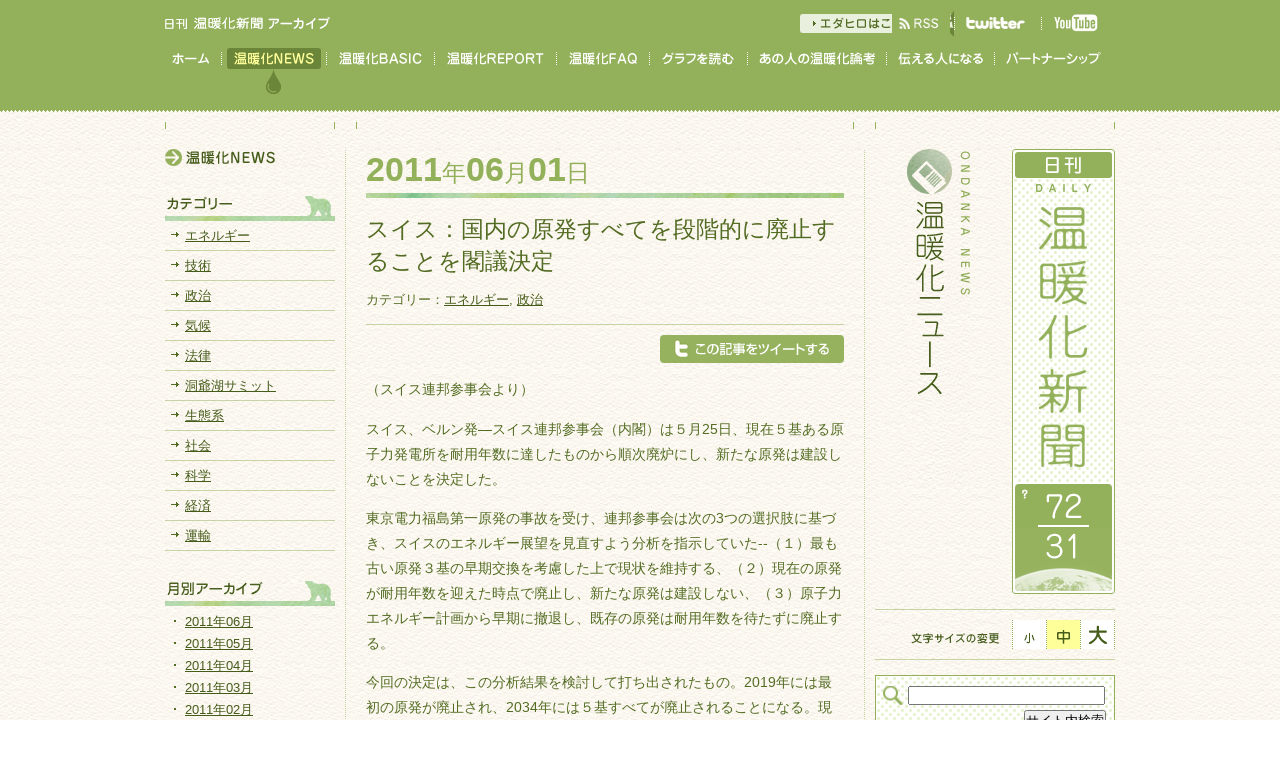

--- FILE ---
content_type: text/html
request_url: http://daily-ondanka.es-inc.jp/news/2011/20110601_1.html
body_size: 25670
content:
<!DOCTYPE html PUBLIC "-//W3C//DTD XHTML 1.0 Transitional//EN" "http://www.w3.org/TR/xhtml1/DTD/xhtml1-transitional.dtd">
<html xmlns="http://www.w3.org/1999/xhtml" xml:lang="ja" lang="ja">
<head>
<meta http-equiv="Content-Type" content="text/html; charset=UTF-8" />
<title>スイス：国内の原発すべてを段階的に廃止することを閣議決定｜日刊 温暖化新聞</title>
<meta name="description" content="（スイス連邦参事会より） スイス、ベルン発―スイス連邦参事会（内閣）は５月25日、現在５基ある原子力発電所を耐用年数に達したものから順次廃炉にし、新たな原発は建設しないことを決定した。 東京電力福島第" />
<meta name="keywords" content="スイス,原発,原子力発電所,連邦参事会（内閣）,東京電力福島第一原発,エネルギー,水力発電,火力発電,省エネ,エネルギー効率化,再生可能エネルギー,化石燃料発電,コージェネレーション,ガスコンバインドサイクル発電,送電網" />
<meta name="copyright" content="Copyright &copy; 日刊 温暖化新聞" />
<link rel="stylesheet" type="text/css" href="../../shared/css/style.css" />
<script type="text/javascript" src="../../shared/js/config.js"></script>
<link rel="stylesheet" type="text/css" href="../../shared/css/sizem.css" title="standard" />
<link rel="alternate stylesheet" type="text/css" href="../../shared/css/sizes.css" title="alternate1" />
<link rel="alternate stylesheet" type="text/css" href="../../shared/css/sizel.css" title="alternate2" />
<script type="text/javascript" src="../../shared/js/styleswitcher.js"></script>
<script type="text/javascript" src="../../shared/js/prototype.js"></script>
<script type="text/javascript" src="../../shared/js/lightbox/lightbox.js"></script>
<link rel="stylesheet" type="text/css" href="../../shared/css/print.css" media="print" />
<link rel="alternate" type="application/atom+xml" title="日刊 温暖化新聞 - Atom" href="http://daily-ondanka.es-inc.jp/feed/atom.xml" />
<link rel="alternate" type="application/rss+xml" title="日刊 温暖化新聞 - RSS 2.0" href="http://daily-ondanka.es-inc.jp/feed/index.xml" />
<link rel="shortcut icon" href="../../favicon.ico" />
<link rel="start" href="../../" title="日刊 温暖化新聞 ホーム" />
<link rel="index" href="../../information/sitemap.html" title="日刊 温暖化新聞 サイトマップ" />
</head>

<body class="nwsPage" id="topIdx">
<div id="wrapper">

<!-- ↓ここから音読ブラウザ用メニューです。 -->
<div class="voiceArea">
<p class="voiceGuide">ページの先頭です。</p>
<dl>
<dt class="hLbl">5つのスキップメニューです。</dt>
<dd><a href="#main">このページの本文へ</a></dd>
<dd><a href="#subNav">関連ページのメニューへ</a></dd>
<dd><a href="#cntNav">コンテンツメニューへ</a></dd>
<dd><a href="#infNav">インフォメーションメニューへ</a></dd>
<dd><a href="../../">日刊 温暖化新聞 ホームへ</a></dd>
</dl>
</div>
<!-- ↑ここまで音読ブラウザ用メニューです。 -->


<div id="container" class="mCol">
<div id="content">

<!-- ↓ここから本文です。 -->

<div id="primary">
<div id="main">
<p class="voiceGuide">本文の先頭です。</p>
<h1 class="voiceGuide">日刊 温暖化新聞｜温暖化ニュース</h1>

<div class="section" id="entBlock">
<p class="date">2011<span class="unit">年</span>06<span class="unit">月</span>01<span class="unit">日</span></p>
<h2 class="sectionLead">スイス：国内の原発すべてを段階的に廃止することを閣議決定</h2>
<p class="cat">カテゴリー：<a href="../cat3_index.html" tabindex="1000">エネルギー</a>, <a href="../cat1_index.html" tabindex="1000">政治</a></p>
<div class="rptBase">

<div id="custom-tweet-button">
<a href="http://twitter.com/share?url=http://daily-ondanka.es-inc.jp/news/2011/20110601_1.html&amp;via=ondankashinbun&amp;text=スイス：国内の原発すべてを段階的に廃止することを閣議決定" target="_blank"><img src="../../shared/img/tweet_btn.gif" alt="この記事をツイートする" width="184" height="28" class="imgover" /></a>
</div>

<div class="flc"><span>&nbsp;</span></div>

<div class="relTxtArea">
<p>（スイス連邦参事会より）</p>

<p>スイス、ベルン発―スイス連邦参事会（内閣）は５月25日、現在５基ある原子力発電所を耐用年数に達したものから順次廃炉にし、新たな原発は建設しないことを決定した。</p>

<p>東京電力福島第一原発の事故を受け、連邦参事会は次の3つの選択肢に基づき、スイスのエネルギー展望を見直すよう分析を指示していた--（１）最も古い原発３基の早期交換を考慮した上で現状を維持する、（２）現在の原発が耐用年数を迎えた時点で廃止し、新たな原発は建設しない、（３）原子力エネルギー計画から早期に撤退し、既存の原発は耐用年数を待たずに廃止する。</p>

<p>今回の決定は、この分析結果を検討して打ち出されたもの。2019年には最初の原発が廃止され、2034年には５基すべてが廃止されることになる。現在、スイスにおける電力供給は、水力発電が全体の56％、原子力が39％、従来の火力発電その他が５％となっている。</p>

<p>将来の電力確保のため、連邦参事会は「エネルギー戦略　2050」の一部として、８つの重点事項を設定した。省エネ（エネルギー効率化）の推進、水力や再生可能エネルギーの利用拡大、そして、状況に応じて化石燃料発電（コージェネレーションやガスコンバインドサイクル発電など）やエネルギーの輸入も視野に入れている。さらに、送電網の拡大や、エネルギー研究の強化なども含まれている。</p>

<p>連邦参事会は、次のステップとして、この新しいエネルギー戦略を連邦議会に提出する。<br />
</p>



<p class="dsr">DSR指標= <img src="../../shared/img/o_dsr_R.gif" alt="R" align="absmiddle" />　<a href="/edahiro/2008/20080115_1.html">DSR指標とは？</a></p>


</div><!-- /class="relTxtArea" -->

<div id="pLnkArea">
<span>この記事のURL</span>
<p><a href="http://daily-ondanka.es-inc.jp/news/2011/20110601_1.html">http://daily-ondanka.es-inc.jp/news/2011/20110601_1.html</a><br />
スイス：国内の原発すべてを段階的に廃止することを閣議決定</p>
</div>

</div><!-- /class="rptBase" -->
</div><!-- /class="section" -->

<div class="section" id="relBlock">
<div class="rptBase">


<div class="rptGrp" id="relBlockOutLnk">
<h3><span>リンク</span></h3>
<ul>
<li><span class="relLnk out"><a href="http://www.news.admin.ch/message/index.html?lang=en&msg-id=39337" target="_blank">この記事の原文（英語）を読む</a></span></li>





</ul>
</div><!-- /class="rptGrp" -->




</div><!-- /class="rptBase" -->

<div class="pNavArea">
<p><span class="prev"><a href="http://daily-ondanka.es-inc.jp/news/2011/20110531_1.html">&lt;&lt;前のニュースへ</a></span>｜<span class="last"><a href="../index.html">最新の一覧へ</a></span>｜<span class="next"><a href="http://daily-ondanka.es-inc.jp/news/2011/20110602_1.html">次のニュースへ&gt;&gt;</a></span></p>
</div>

</div><!-- /class="section" -->

</div><!-- /id="main" -->
</div><!-- /id="primary" -->
<!-- ↑ここまで本文です。 -->


<!-- ↓ここから関連ページメニュー群です。 -->
<div id="secondary">
<div id="subNav">
<p class="voiceGuide">関連ページメニューの先頭です。</p>

<div class="section">
<h2><a href="../index.html"><img src="../../shared/img/b_sn_nws.gif" alt="温暖化NEWS" width="170" height="17" class="imgover" /></a></h2>
</div><!-- /class="section" -->


<div id="subNavGrp2" class="section">
<h2><img src="../../shared/img/t_sn_category.gif" alt="カテゴリー" width="170" height="25" /></h2>
<ul>

<li><span><a href="http://daily-ondanka.es-inc.jp/news/cat3_index.html" tabindex="2000">エネルギー</a></span></li>

<li><span><a href="http://daily-ondanka.es-inc.jp/news/cat9_index.html" tabindex="2000">技術</a></span></li>

<li><span><a href="http://daily-ondanka.es-inc.jp/news/cat1_index.html" tabindex="2000">政治</a></span></li>

<li><span><a href="http://daily-ondanka.es-inc.jp/news/cat4_index.html" tabindex="2000">気候</a></span></li>

<li><span><a href="http://daily-ondanka.es-inc.jp/news/cat8_index.html" tabindex="2000">法律</a></span></li>

<li><span><a href="http://daily-ondanka.es-inc.jp/news/cat21_index.html" tabindex="2000">洞爺湖サミット</a></span></li>

<li><span><a href="http://daily-ondanka.es-inc.jp/news/cat6_index.html" tabindex="2000">生態系</a></span></li>

<li><span><a href="http://daily-ondanka.es-inc.jp/news/cat2_index.html" tabindex="2000">社会</a></span></li>

<li><span><a href="http://daily-ondanka.es-inc.jp/news/cat10_index.html" tabindex="2000">科学</a></span></li>

<li><span><a href="http://daily-ondanka.es-inc.jp/news/cat5_index.html" tabindex="2000">経済</a></span></li>

<li><span><a href="http://daily-ondanka.es-inc.jp/news/cat7_index.html" tabindex="2000">運輸</a></span></li>

</ul>
</div><!-- /class="section" -->


<div id="subNavGrp3" class="section">
<h2><img src="../../shared/img/t_sn_monthly.gif" alt="月別アーカイブ" width="170" height="25" /></h2>
<ul>

<li><span><a href="http://daily-ondanka.es-inc.jp/news/2011/201106_index.html" tabindex="2000">2011&#24180;06&#26376;</a></span></li>

<li><span><a href="http://daily-ondanka.es-inc.jp/news/2011/201105_index.html" tabindex="2000">2011&#24180;05&#26376;</a></span></li>

<li><span><a href="http://daily-ondanka.es-inc.jp/news/2011/201104_index.html" tabindex="2000">2011&#24180;04&#26376;</a></span></li>

<li><span><a href="http://daily-ondanka.es-inc.jp/news/2011/201103_index.html" tabindex="2000">2011&#24180;03&#26376;</a></span></li>

<li><span><a href="http://daily-ondanka.es-inc.jp/news/2011/201102_index.html" tabindex="2000">2011&#24180;02&#26376;</a></span></li>

<li><span><a href="http://daily-ondanka.es-inc.jp/news/2011/201101_index.html" tabindex="2000">2011&#24180;01&#26376;</a></span></li>

<li><span><a href="http://daily-ondanka.es-inc.jp/news/2010/201012_index.html" tabindex="2000">2010&#24180;12&#26376;</a></span></li>

<li><span><a href="http://daily-ondanka.es-inc.jp/news/2010/201011_index.html" tabindex="2000">2010&#24180;11&#26376;</a></span></li>

<li><span><a href="http://daily-ondanka.es-inc.jp/news/2010/201010_index.html" tabindex="2000">2010&#24180;10&#26376;</a></span></li>

<li><span><a href="http://daily-ondanka.es-inc.jp/news/2010/201009_index.html" tabindex="2000">2010&#24180;09&#26376;</a></span></li>

<li><span><a href="http://daily-ondanka.es-inc.jp/news/2010/201008_index.html" tabindex="2000">2010&#24180;08&#26376;</a></span></li>

<li><span><a href="http://daily-ondanka.es-inc.jp/news/2010/201007_index.html" tabindex="2000">2010&#24180;07&#26376;</a></span></li>

<li><span><a href="http://daily-ondanka.es-inc.jp/news/2010/201006_index.html" tabindex="2000">2010&#24180;06&#26376;</a></span></li>

<li><span><a href="http://daily-ondanka.es-inc.jp/news/2010/201005_index.html" tabindex="2000">2010&#24180;05&#26376;</a></span></li>

<li><span><a href="http://daily-ondanka.es-inc.jp/news/2010/201004_index.html" tabindex="2000">2010&#24180;04&#26376;</a></span></li>

<li><span><a href="http://daily-ondanka.es-inc.jp/news/2010/201003_index.html" tabindex="2000">2010&#24180;03&#26376;</a></span></li>

<li><span><a href="http://daily-ondanka.es-inc.jp/news/2010/201002_index.html" tabindex="2000">2010&#24180;02&#26376;</a></span></li>

<li><span><a href="http://daily-ondanka.es-inc.jp/news/2010/201001_index.html" tabindex="2000">2010&#24180;01&#26376;</a></span></li>

<li><span><a href="http://daily-ondanka.es-inc.jp/news/2009/200912_index.html" tabindex="2000">2009&#24180;12&#26376;</a></span></li>

<li><span><a href="http://daily-ondanka.es-inc.jp/news/2009/200911_index.html" tabindex="2000">2009&#24180;11&#26376;</a></span></li>

<li><span><a href="http://daily-ondanka.es-inc.jp/news/2009/200910_index.html" tabindex="2000">2009&#24180;10&#26376;</a></span></li>

<li><span><a href="http://daily-ondanka.es-inc.jp/news/2009/200909_index.html" tabindex="2000">2009&#24180;09&#26376;</a></span></li>

<li><span><a href="http://daily-ondanka.es-inc.jp/news/2009/200908_index.html" tabindex="2000">2009&#24180;08&#26376;</a></span></li>

<li><span><a href="http://daily-ondanka.es-inc.jp/news/2009/200907_index.html" tabindex="2000">2009&#24180;07&#26376;</a></span></li>

<li><span><a href="http://daily-ondanka.es-inc.jp/news/2009/200906_index.html" tabindex="2000">2009&#24180;06&#26376;</a></span></li>

<li><span><a href="http://daily-ondanka.es-inc.jp/news/2009/200905_index.html" tabindex="2000">2009&#24180;05&#26376;</a></span></li>

<li><span><a href="http://daily-ondanka.es-inc.jp/news/2009/200904_index.html" tabindex="2000">2009&#24180;04&#26376;</a></span></li>

<li><span><a href="http://daily-ondanka.es-inc.jp/news/2009/200903_index.html" tabindex="2000">2009&#24180;03&#26376;</a></span></li>

<li><span><a href="http://daily-ondanka.es-inc.jp/news/2009/200902_index.html" tabindex="2000">2009&#24180;02&#26376;</a></span></li>

<li><span><a href="http://daily-ondanka.es-inc.jp/news/2009/200901_index.html" tabindex="2000">2009&#24180;01&#26376;</a></span></li>

<li><span><a href="http://daily-ondanka.es-inc.jp/news/2008/200812_index.html" tabindex="2000">2008&#24180;12&#26376;</a></span></li>

<li><span><a href="http://daily-ondanka.es-inc.jp/news/2008/200811_index.html" tabindex="2000">2008&#24180;11&#26376;</a></span></li>

<li><span><a href="http://daily-ondanka.es-inc.jp/news/2008/200810_index.html" tabindex="2000">2008&#24180;10&#26376;</a></span></li>

<li><span><a href="http://daily-ondanka.es-inc.jp/news/2008/200809_index.html" tabindex="2000">2008&#24180;09&#26376;</a></span></li>

<li><span><a href="http://daily-ondanka.es-inc.jp/news/2008/200808_index.html" tabindex="2000">2008&#24180;08&#26376;</a></span></li>

<li><span><a href="http://daily-ondanka.es-inc.jp/news/2008/200807_index.html" tabindex="2000">2008&#24180;07&#26376;</a></span></li>

<li><span><a href="http://daily-ondanka.es-inc.jp/news/2008/200806_index.html" tabindex="2000">2008&#24180;06&#26376;</a></span></li>

<li><span><a href="http://daily-ondanka.es-inc.jp/news/2008/200805_index.html" tabindex="2000">2008&#24180;05&#26376;</a></span></li>

<li><span><a href="http://daily-ondanka.es-inc.jp/news/2008/200804_index.html" tabindex="2000">2008&#24180;04&#26376;</a></span></li>

<li><span><a href="http://daily-ondanka.es-inc.jp/news/2008/200803_index.html" tabindex="2000">2008&#24180;03&#26376;</a></span></li>

<li><span><a href="http://daily-ondanka.es-inc.jp/news/2008/200802_index.html" tabindex="2000">2008&#24180;02&#26376;</a></span></li>

<li><span><a href="http://daily-ondanka.es-inc.jp/news/2008/200801_index.html" tabindex="2000">2008&#24180;01&#26376;</a></span></li>

<li><span><a href="http://daily-ondanka.es-inc.jp/news/2007/200712_index.html" tabindex="2000">2007&#24180;12&#26376;</a></span></li>

<li><span><a href="http://daily-ondanka.es-inc.jp/news/2007/200711_index.html" tabindex="2000">2007&#24180;11&#26376;</a></span></li>

<li><span><a href="http://daily-ondanka.es-inc.jp/news/2007/200710_index.html" tabindex="2000">2007&#24180;10&#26376;</a></span></li>

<li><span><a href="http://daily-ondanka.es-inc.jp/news/2007/200709_index.html" tabindex="2000">2007&#24180;09&#26376;</a></span></li>

<li><span><a href="http://daily-ondanka.es-inc.jp/news/2007/200708_index.html" tabindex="2000">2007&#24180;08&#26376;</a></span></li>

<li><span><a href="http://daily-ondanka.es-inc.jp/news/2007/200707_index.html" tabindex="2000">2007&#24180;07&#26376;</a></span></li>

<li><span><a href="http://daily-ondanka.es-inc.jp/news/2007/200706_index.html" tabindex="2000">2007&#24180;06&#26376;</a></span></li>

<li><span><a href="http://daily-ondanka.es-inc.jp/news/2007/200705_index.html" tabindex="2000">2007&#24180;05&#26376;</a></span></li>

<li><span><a href="http://daily-ondanka.es-inc.jp/news/2007/200704_index.html" tabindex="2000">2007&#24180;04&#26376;</a></span></li>

<li><span><a href="http://daily-ondanka.es-inc.jp/news/2007/200703_index.html" tabindex="2000">2007&#24180;03&#26376;</a></span></li>

<li><span><a href="http://daily-ondanka.es-inc.jp/news/2007/200702_index.html" tabindex="2000">2007&#24180;02&#26376;</a></span></li>

<li><span><a href="http://daily-ondanka.es-inc.jp/news/2007/200701_index.html" tabindex="2000">2007&#24180;01&#26376;</a></span></li>

</ul>
</div><!-- /class="section" -->
</div><!-- /id="subNav" -->
</div><!-- /id="secondary" -->
<!-- ↑ここまで関連ページメニュー群です。 -->

<div class="flc"><span>&nbsp;</span></div>
</div><!-- /id="content" -->

<div id="contentMht">

<div id="logo">
<h1><a href="../../" title="日刊 温暖化新聞 ホームへ" tabindex="10"><img src="../../shared/img/t_logo.gif" alt="日刊 温暖化新聞" width="103" height="333" /></a></h1>
<h2 class="pageTitle"><img src="../../shared/img/t_news.gif" alt="温暖化ニュース" width="63" height="338" /></h2>
<p class="prm"><a href="../../basic/basic_05.html" title="31ぶんの72ってなんのこと？" tabindex="10"><img src="../../shared/img/t_prm.gif" alt="31ぶんの72ってなんのこと？" width="103" height="112" class="imgover" /></a></p>
</div><!-- /id="logo" -->

<div class="sizeArea">
<dl>
<dt class="hLbl">3つの文字サイズ選択メニューです。</dt>
<dd class="sizeS"><a href="#" onClick="setActiveStyleSheet('alternate1'); return false;" title="文字サイズ「小」に切り替えます" tabindex="7000"><span>文字サイズ小</span></a></dd>
<dd class="sizeM"><a href="#" onClick="setActiveStyleSheet('standard'); return false;" title="文字サイズ「中」に切り替えます" tabindex="7000"><span>文字サイズ中</span></a></dd>
<dd class="sizeL"><a href="#" onClick="setActiveStyleSheet('alternate2'); return false;" title="文字サイズ「大」に切り替えます" tabindex="7000"><span>文字サイズ大</span></a></dd>
</dl>
</div><!-- /class="sizeArea" -->

<div id="infNav">
<p class="voiceGuide">検索と7つのインフォメーションメニューです。</p>

<div class="srcArea">
<script type="text/javascript" src="/shared/js/search.js"></script>
<form action="javascript:blogAjaxJsonSearch('/cgi-bin/search/search.cgi', document.getElementById('search_box').value);">
<div class="srcTxt"><input type="text" id="search_box" value="" /></div>
<div class="srcBtn"><input type="submit" id="search_button" value="サイト内検索" /></div>
<div class="result" id="search_result"></div>
</form>
</div><!-- /class="srcArea" -->



<div class="sptArea">
<dl>
<dt><img src="../../shared/img/ft_info2.gif" alt="Information" width="240" height="31" /></dt>
<dd id="infNavInq"><span><a href="../../information/contact.html" tabindex="6000" title="お問い合わせ"><img src="../../shared/img/fb_inq.gif" alt="お問い合わせ" width="20" height="133" class="imgover" /></a></span></dd>
<dd id="infNavSit"><span><a href="../../information/about.html" tabindex="6000" title="このサイトについて"><img src="../../shared/img/fb_site.gif" alt="このサイトについて" width="20" height="133" class="imgover" /></a></span></dd>
<dd id="infNavPcy"><span><a href="../../information/privacy.html" tabindex="6000" title="プライバシーポリシー"><img src="../../shared/img/fb_prv.gif" alt="プライバシーポリシー" width="20" height="133" class="imgover" /></a></span></dd>
<dd id="infNavLnk"><span><a href="../../information/link.html" tabindex="6000" title="リンク・メディア掲載について"><img src="../../shared/img/fb_lnk.gif" alt="リンク・メディア掲載について" width="20" height="164" /></a></span></dd>
<dd id="infNavYel"><span><a href="../../information/yells.html" tabindex="6000" title="応援メッセージ"><img src="../../shared/img/fb_yel.gif" alt="応援メッセージ" width="20" height="149" class="imgover" /></a></span></dd>
<dd id="infNavAbu"><span><a href="../../information/aboutus.html" tabindex="6000" title="日刊 温暖化新聞 編集部"><img src="../../shared/img/fb_abu.gif" alt="日刊 温暖化新聞 編集部" width="20" height="149" class="imgover" /></a></span></dd>
<dd id="infNavMap"><span><a href="../../information/sitemap.html" tabindex="6000" title="サイトマップ"><img src="../../shared/img/fb_map.gif" alt="サイトマップ" width="20" height="133" class="imgover" /></a></span></dd>
</dl>
</div><!-- /class="sptArea" -->
</div><!-- /id="infNav" -->
</div><!-- /id="contentMht" -->


<div class="flc"><span>&nbsp;</span></div>
</div><!-- /id="container" -->

<!-- ↓ここからヘッダーです。 -->
<div id="header2">
<div id="cntNav">
<dl>
<dt class="hLbl">13個のコンテンツメニューです。</dt>
<dd id="cntNavUrl"><a href="../../" tabindex="3000" title="日刊 温暖化新聞 ホームへ"><img src="../../shared/img2nd/hb_url.gif" alt="ホーム" width="166" height="28" class="imgover" /></a></dd>
<dd id="cntNavHom"><a href="../../" tabindex="3000" title="日刊 温暖化新聞 ホームへ"><img src="../../shared/img2nd/hb_home.gif" alt="ホーム" width="56" height="37" class="imgover" /></a></dd>
<dd id="cntNavNws"><a href="../../news/index.html" tabindex="3000" title="温暖化NEWS"><img src="../../shared/img2nd/hb_news_down.gif" alt="温暖化NEWS" width="105" height="60" /></a></dd>
<dd id="cntNavBsc"><a href="../../basic/index.html" tabindex="3000" title="温暖化BASIC"><img src="../../shared/img2nd/hb_bsc.gif" alt="温暖化BASIC" width="108" height="37" class="imgover" /></a></dd>
<dd id="cntNavRpt"><a href="../../report/index.html" tabindex="3000" title="温暖化REPORT"><img src="../../shared/img2nd/hb_rpt.gif" alt="温暖化REPORT" width="122" height="37" class="imgover" /></a></dd>
<dd id="cntNavFaq"><a href="../../faq/index.html" tabindex="3000" title="温暖化FAQ"><img src="../../shared/img2nd/hb_faq.gif" alt="温暖化FAQ" width="93" height="73" class="imgover" /></a></dd>
<dd id="cntNavGrp"><a href="../../graphs/index.html" tabindex="3000" title="グラフを読む"><img src="../../shared/img2nd/hb_grp.gif" alt="グラフを読む" width="97" height="73" class="imgover" /></a></dd>
<dd id="cntNavStd"><a href="../../thoughts/index.html" tabindex="3000" title="あの人の温暖化論考"><img src="../../shared/img2nd/hb_tht.gif" alt="あの人の温暖化論考" width="139" height="37" class="imgover" /></a></dd>
<dd id="cntNavDl"><a href="../../changeagent/index.html" tabindex="3000" title="伝える人になる"><img src="../../shared/img2nd/hb_ca.gif" alt="伝える人になる" width="108" height="37" class="imgover" /></a></dd>
<dd id="cntNavSpt"><a href="../../partnership/index.html" tabindex="3000" title="パートナーシップ"><img src="../../shared/img2nd/hb_spt.gif" alt="パートナーシップ" width="114" height="37" class="imgover" /></a></dd>
<dd id="cntNavFrg"><a href="../../edahiro/index.html" title="エダヒロはこう考える"><img src="../../shared/img2nd/hb_frog.gif" alt="エダヒロはこう考える" width="201" height="32" class="imgover"/></a></dd>
<dd id="cntNavFed"><a href="../../feed/index.html" tabindex="3000" title="RSSフィード"><img src="../../shared/img2nd/hb_feed.gif" alt="RSSフィード" width="58" height="32" class="imgover" /></a></dd>
<dd id="cntNavTwt"><a href="http://twitter.com/ondankashinbun" tabindex="3000" title="twitter"><img src="../../shared/img2nd/hb_twitter.gif" alt="twitter" width="82" height="32" class="imgover" /></a></dd>
<dd id="cntNavYtb"><a href="http://www.youtube.com/dailyondanka" tabindex="3000" title="YouTube"><img src="../../shared/img2nd/hb_youtube.gif" alt="YouTube" width="64" height="32" class="imgover" /></a></dd>
</dl>
</div><!-- /id="cntNav" -->
</div><!-- /id="header2" -->
<!-- ↑ここまでヘッダーです。 -->

<!-- ↓ここからフッターです。 -->
<div id="footer">

<div class="ptopArea">
<p><span><a href="#wrapper" tabindex="1000" title="このページのTOPへ"><img src="../../shared/img/fb_ptop.gif" alt="このページのTOPへ" width="119" height="27" class="imgover" /></a></span></p>
</div><!-- /class="ptopArea" -->

<div class="rightsArea">
<p class="copyright">Copyright &copy; 日刊 温暖化新聞</p>
</div><!-- /class="rightsArea" -->
</div><!-- /id="footer" -->
<!-- ↑ここまでフッターです。 -->
</div>
<!-- /id="wrapper" -->
<script type="text/javascript">
var gaJsHost = (("https:" == document.location.protocol) ? "https://ssl." : "http://www.");
document.write("\<script src='" + gaJsHost + "google-analytics.com/ga.js' type='text/javascript'>\<\/script>" );
</script>
<script type="text/javascript">
var pageTracker = _gat._getTracker("UA-3213192-1");
pageTracker._initData();
pageTracker._trackPageview();
</script>
</body>
</html>


--- FILE ---
content_type: text/css
request_url: http://daily-ondanka.es-inc.jp/shared/css/style.css
body_size: 244
content:
@charset "UTF-8";
@import url(default.css);

.topPage #subNav p.lstLnk{
	text-align:right;
	background-image:url(../img/o_arw_10-5.gif);
	background-position:right center;
	background-repeat:no-repeat;
	margin:3px 0 0 0;
	padding:0 13px 0 0;
	}

--- FILE ---
content_type: text/css
request_url: http://daily-ondanka.es-inc.jp/shared/css/sizem.css
body_size: 138
content:
@charset "UTF-8";

body{
	font-size:81.25%;
	}

#contentMht .sizeArea dl dd.sizeM{
	background-image:url(../img/hb_cm_size_m_down.gif);
	}

--- FILE ---
content_type: text/css
request_url: http://daily-ondanka.es-inc.jp/shared/css/default.css
body_size: 14150
content:
@charset "UTF-8";
@import url(base.css);
@import url(header.css);
@import url(footer.css);
@import url(nav.css);
@import url(../js/lightbox/lightbox.css);

/* #entBlock */
#container.mCol #primary .section#entBlock p.date{
	font-size:260%;
	font-weight:bolder;
	color:#93B05A;
	background-image:url(../img/bg_line_478-5.gif);
	background-position:left bottom;
	background-repeat:no-repeat;
	margin:0;
	padding:2px 0 10px 0;
	width:478px;
	line-height:1.1;
	}
#container.mCol #primary .section#entBlock p.date span.unit{
	font-size:70%;
	font-weight:normal;
	}
#container.mCol #primary .section#entBlock h2.sectionLead{
	font-size:180%;
	font-weight:normal;
	margin:15px 0 0 0;
	line-height:1.4;
	}
#container.mCol #primary .section#entBlock .rptBase{
	border-top:1px solid #C7D3A5;
	margin:15px 0 0 0;
	}
#container.mCol #primary .section#entBlock .rptBase #custom-tweet-button{
	width: 184px;
	float: right;
	margin-top: 10px;
	}
#container.mCol #primary .section#entBlock .rptBase .relTxtArea p{
	line-height:1.8;
	font-size:110%;
	}
#container.mCol #primary .section#entBlock .rptBase .guideArea{
	background-image:url(../img/bg_entlnk_478-31.gif);
	background-position:left top;
	background-repeat:repeat-y;
	margin:25px 0 0 0;
	padding:6px 9px;
	width:460px;
	}
#container.mCol #primary .section#entBlock .rptBase .guideArea p{
	margin:0;
	padding:0;
	}
#container.mCol #primary .section#entBlock .rptBase .guideArea p.pmLnk{
	background-image:url(../img/o_pmlnk_19-19.gif);
	background-position:left top;
	background-repeat:no-repeat;
	padding:0 0 0 24px;
	width:8em;
	line-height:19px;
	float:left;
	}
#container.mCol #primary .section#entBlock .rptBase .guideArea p.mailLnk{
	background-image:url(../img/o_mail_19-19.gif);
	background-position:left top;
	background-repeat:no-repeat;
	padding:0 0 0 24px;
	width:10em;
	line-height:19px;
	float:left;
	}
#container.mCol #primary .section#entBlock .rptBase .guideArea p.sbmLnk{
	float:right;
	width:141px;
	padding:1px 0;
}
#container.mCol #primary .section#entBlock .rptBase #pLnkArea{
	margin-top: 25px;
	}
#container.mCol #primary .section#entBlock .rptBase #pLnkArea span{
	background-image:url(../img/o_pmlnk_19-19.gif);
	background-position:left top;
	background-repeat:no-repeat;
	padding: 3px 0 0 24px;
	}
#container.mCol #primary .section#entBlock .rptBase #pLnkArea p{
	padding: 7px 10px;
	margin: 0;
	border: 1px solid #cbd0a7;
	}

/* #relBlock */
#container.mCol #primary .section#relBlock .rptBase{
	margin:0 0 0 0;
	}
#container.mCol #primary .section#relBlock .rptBase h3{
	background-image:url(../img/st_rellnk.gif);
	background-position:left top;
	background-repeat:no-repeat;
	width:110px;
	height:25px;
	}
#container.mCol #primary .section#relBlock .rptBase .rptGrp#relBlockGrp1 h3{
	background-image:url(../img/st_relent.gif);
	}
#container.mCol #primary .section#relBlock .rptBase .rptGrp#relBlockGrp2 h3{
background-image:url(../img/st_relfaq.gif);
	}
#container.mCol #primary .section#relBlock .rptBase .rptGrp ul{
	background-image:url(../img/bg_line_4-45_bmb.gif);
	background-position:left top;
	background-repeat:repeat-y;
	margin:0 0 0 28px;
	padding:0;
	list-style-type:none;
	}
#container.mCol #primary .section#relBlock .rptBase .rptGrp ul li{
	margin:0 0 5px 15px;
	padding:0;
	line-height:1.5;
	}


/* #entLstBlock */
#container.mCol #primary .section#entLstBlock h2{
	background-image:url(../img/bg_wline_478-8.gif);
	background-position:left top;
	background-repeat:repeat-x;
	padding:15px 0 0 2px;
	width:auto;
	}
#container.mCol #primary #entLstBlock.graph h2{
	background-image:url(../../system/img/bg_grpttl_cat_478-45.gif);
	background-position:left top;
	background-repeat:no-repeat;
	padding:54px 30px 0 0;
	margin:-2px 0 0 0;
	width:448px;
	line-height:1.2em;
}
#container.mCol #primary .section#entLstBlock .rptBase{
	border:1px solid #C7D3A5;
	border-bottom:none;
	margin:15px 0 0 0;
	}
#container.mCol #primary .section#entLstBlock .rptBase .rptGrp{
	background-image:url(../img/bg_lst_26-26_DEE0CD.gif);
	background-position:left top;
	background-repeat:repeat-y;
	border-bottom:1px solid #C7D3A5;
	margin:0;
	padding:0;
	width:476px;
	position:relative;
	}
/*#container.mCol #primary .section#entLstBlock .rptBase div.rptGrp:hover{
	background-image:url(../img/bg_lst_476-26_FFFF99.gif);
	}*/
#container.mCol #primary .section#entLstBlock .rptBase .rptGrp .relTxtArea{
	background-image:url(../img/o_arw_17-17_95B15C.gif);
	background-position:left center;
	background-repeat:no-repeat;
	width:435px;
	margin:0 0 0 4px;
	padding:5px 5px 5px 32px;
	}
#container.mCol #primary .section#entLstBlock .rptBase .rptGrp .relTxtArea h3.entTtl{
	margin:0;
	padding:0;
	width:435px;
	padding:0 0 0.4em 0;
	}
#container.mCol #primary .section#entLstBlock .rptBase .rptGrp .relTxtArea p{
	margin:0;
	width:435px;
	}
	
/* グラフを読む */
#container.mCol #primary .section#entLstBlock .rptBase .rptGrp .relTxtArea .relTtlArea{
	width: 435px;
	}
#container.mCol #primary .section#entLstBlock .rptBase .rptGrp .relTxtArea .relGrpArea{
	width: 435px;
	overflow: hidden;
	}
#container.mCol #primary .section#entLstBlock .rptBase .rptGrp .relTxtArea .relGrpArea .GrpArea{
	float: left;
	height: 80px;
	width: 115px;
	display: inline;
	}
#container.mCol #primary .section#entLstBlock .rptBase .rptGrp .relTxtArea .relGrpArea .Txt20101012Area{
	float: left;
	height: 80px;
	width: 200px;
	padding-left: 10px;
	display: inline;
	}


/* #infoBlock */
#container.mCol #primary .section#infoBlock .rptGrp{
	border-bottom:1px solid #C7D3A5;
	margin:0;
	padding:1px 0 2em 0;
	}
#container.mCol #primary .section#infoBlock .rptGrp h3{
	background-image:url(../img/o_hdl_4-140_t_93B05A.gif);
	background-position:left top;
	background-repeat:no-repeat;
	margin:1.6em 0 0 0;
	padding:0 0 0 0;
	width:487px;
	line-height:1.5;
	}
#container.mCol #primary .section#infoBlock .rptGrp h3 span{
	display:block;
	background-image:url(../img/o_hdl_4-2_e_93B05A.gif);
	background-position:left bottom;
	background-repeat:no-repeat;
	margin:0 0 0 0;
	padding:0 0 0 9px;
	width:478px;
	}
#container.mCol #primary .section#infoBlock .rptGrp p{
	line-height:1.8;
	font-size:100%;
	}

#container.mCol #primary .section#infoBlock .rptGrp .relTxtArea#refBlock ul{
	margin:0.3em 0 0 0;
	padding:0;
	list-style-type:none;
	}
#container.mCol #primary .section#infoBlock .rptGrp .relTxtArea#refBlock ul li{
	background-image:url(../../shared/img/o_arw_3-5_536C23.gif);
	background-position:left 0.5em;
	background-repeat:no-repeat;
	margin:0 0 0 5px;
	padding:0 0 1px 8px;
	width:438px;
	line-height:1.5;
	}


/* #pNavBlock */
#container.mCol #primary .section#pNavBlock a:hover{
	background-color:transparent;
	}
#container.mCol #primary .section#pNavBlock p{
	margin:0;
	}
#container.mCol #primary .section#pNavBlock p.pNavPrev{
	width:100px;
	float:left;
	}
#container.mCol #primary .section#pNavBlock p.pNavSlct{
	width:278px;
	float:left;
	text-align:center;
	}
#container.mCol #primary .section#pNavBlock p.pNavNext{
	width:100px;
	float:right;
	}

/* #qLstBlock */
.mtCat #container.mCol #primary .section#qLstBlock{
	margin:0;
	}
#container.mCol #primary .section#qLstBlock p.sectionLead{
	background-image:url(../img/bg_wline_478-8.gif);
	background-position:left top;
	background-repeat:no-repeat;
	padding:18px 0 0 0;
	margin:0;
	width:478px;
	}
#container.mCol #primary .section#qLstBlock .rptBase{
	padding:0;
	margin:0;
	}
#container.mCol #primary .section#qLstBlock .rptBase .rptGrp{
	padding:25px 0 0 0;
	margin:0;
	}
.mtCat #container.mCol #primary .section#qLstBlock .rptBase .rptGrp{
	padding:3px 0 0 0;
	margin:0;
	}
.mtCat #container.mCol #primary .section#qLstBlock .rptBase .rptGrp .relTxtArea{
	background-image:url(../img/bg_wline_240_4.gif);
	background-position:left bottom;
	background-repeat:repeat-x;
	padding:0 0 0 0;
	margin:0;
	}
#container.mCol #primary .section#qLstBlock .rptBase .rptGrp h2{
	background-image:url(../../faq/img/bg_faqttl_478-28.gif);
	background-position:left top;
	background-repeat:no-repeat;
	padding:0 30px 20px 25px;
	margin:0;
	width:423px;
	line-height:1.2em;
	}
.mtCat #container.mCol #primary .section#qLstBlock .rptBase .rptGrp h2{
	background-image:url(../../faq/img/bg_faqttl_478-28_2.gif);
	padding:0 30px 20px 0px;
	margin:0;
	width:448px;
	}
#container.mCol #primary .section#qLstBlock .rptBase .rptGrp ul{
	margin:0 5px 0 5px;
	padding:0 0 0.5em 2em;
	list-style-type:none;
	text-indent:-2em;
	}
#container.mCol #primary .section#qLstBlock .rptBase .rptGrp ul li{
	padding:0 0 5px 0;
	line-height:1.5;
	}
#container.mCol #primary .section#qLstBlock .rptBase .rptGrp p.more{
	border-top:1px solid #C7D3A5;
	background-image:url(../img/o_arw_10-5.gif);
	background-position:right center;
	background-repeat:no-repeat;
	margin:0;
	padding:0.5em 15px;
	width:448px;
	text-align:right;
	}
#container.mCol #primary .section#qLstBlock .rptBase .rptGrp p.moreSubCat{
	border-top:1px solid #C7D3A5;
	background-image:none;
	background-position:right center;
	background-repeat:no-repeat;
	margin:0;
	padding:0.5em 0;
	width:478px;
	text-align:right;
	}

/* #qaBlock */
#container.mCol #primary .section#qaBlock .rptBase .rptGrp{
	padding:25px 0 0 0;
	margin:0;
	}
#container.mCol #primary .section#qaBlock .rptBase .rptGrp .qArea{
	background-image:url(../img/bg_entlnk_478-31.gif);
	background-position:left top;
	background-repeat:repeat-y;
	padding:10px 0 0 0;
	width:478px;
	}
#container.mCol #primary .section#qaBlock .rptBase .rptGrp .qArea h3{
	background-image:url(../img/o_q_24-24.gif);
	background-position:left top;
	background-repeat:no-repeat;
	margin:0 10px;
	padding:2px 10px 1em 34px;
	width:414px;
	line-height:1.5;
	}
#container.mCol #primary .section#qaBlock .rptBase .rptGrp .aArea{
	background-image:url(../img/o_a_24-25.gif);
	background-position:left top;
	background-repeat:no-repeat;
	margin:15px 10px 0 10px;
	padding:2px 0 1.5em 34px;
	width:424px;
	word-break:break-all;
	}
#container.mCol #primary .section#qaBlock .rptBase .rptGrp .aArea p{
	margin:0 0 1em 0;
	line-height:1.8;
	word-break:break-all;
	}
#container.mCol #primary .section#qaBlock .rptBase .rptGrp p.pTop{
	margin:0;
	}
#container.mCol #primary .section#qaBlock .rptBase .rptGrp p.pTop a:hover{
	background:none;
	}
#container.mCol #primary .section#qaBlock .rptBase .rptGrp p.more{
	border-top:1px solid #C7D3A5;
	background-image:url(../img/o_arw_10-5.gif);
	background-position:right center;
	background-repeat:no-repeat;
	margin:0 0 30px 0;
	padding:0.5em 15px;
	width:448px;
	text-align:right;
	}

/* #topPtnLstBlock */
#container.mCol #primary .section#topPtnLstBlock{
	background-image:url(../img/bg_wline_240_4.gif);
	background-position:left top;
	background-repeat:repeat-x;
	padding:19px 0 0 0;
	}
#container.mCol #primary .section#topPtnLstBlock .rptBase{
	margin:0;
	padding:15px 0 0 0;
	width:478px;
	}
#container.mCol #primary .section#topPtnLstBlock .rptBase dl{
	background-image:url(../img/o_earth_26-26.gif);
	background-position:9px top;
	background-repeat:no-repeat;
	margin:0;
	padding:0 0 10px 0;
	width:478px;
	}
#container.mCol #primary .section#topPtnLstBlock .rptBase dl dt{
	margin:0;
	padding:5px 9px 5px 43px;
	width:426px;
	font-weight:bolder;
	line-height:1.5;
	}
#container.mCol #primary .section#topPtnLstBlock .rptBase dl dt span.new{
	color:#FF6600;
	font-weight:normal;
	}
#container.mCol #primary .section#topPtnLstBlock .rptBase dl dd{
	background-image:url(../img/bg_dot_2-1_C5D2A1.gif);
	background-position:left bottom;
	background-repeat:repeat-x;
	margin:0;
	padding:0 9px 12px 43px;
	width:426px;
	line-height:1.5;
	}
#container.mCol #primary .section#topPtnLstBlock .rptBase p.lstLnk{
	text-align:right;
	background-image:url(../img/o_arw_10-5.gif);
	background-position:right center;
	background-repeat:no-repeat;
	margin:0;
	padding:0 15px 0 0;
	width:463px;
	}


/* #topBnBlock */
#container.mCol #primary .section#topBnBlock{
	background-image:url(../img/bg_wline_240_4.gif);
	background-position:left top;
	background-repeat:repeat-x;
	padding:19px 0 0 0;
	}
#container.mCol #primary .section#topBnBlock .rptGrp{
	float:left;
	width:234px;
	margin:0 0 10px 0;
	}
#container.mCol #primary .section#topBnBlock .rptGrp#topBnBlockGrp2,
#container.mCol #primary .section#topBnBlock .rptGrp#topBnBlockGrp4{
	float:right;
	width:234px;
	}

/* #popInfoBlock */
#container #primary .section#popInfoBlock{
	width:478px;
	}
#container #primary .section#popInfoBlock .rptBase{
	padding:20px 0 0 0;
	width:478px;
	}
#container #primary .section#popInfoBlock .rptBase .rptGrp{
	padding:10px 0 20px 0;
	background-image:url(../img/bg_dot_1-2_C5D2A1.gif);
	background-position:left top;
	background-repeat:repeat-x;
	}
#container #primary .section#popInfoBlock .rptBase pre{
	padding:10px 0;
	}

/* #topEprBlock */
#container.mCol #primary .section#topEprBlock{
	background-image:url(../img/bg_wline_240_4.gif);
	background-position:left top;
	background-repeat:repeat-x;
	padding:30px 0 0 0;
	}
#container.mCol #primary .section#topEprBlock h2{
	padding-bottom:10px;
}
#container.mCol #primary .section#topEprBlock ul{
	/*margin:1.33em 10px 0 10px;*/
	margin:1.33em 0 0;
	padding:0;
	list-style-type:none;
}
#container.mCol #primary .section#topEprBlock ul li{
	/*background-image:url(../img/o_tgt_11-11.gif);
	background-position:left 0.3em;
	background-repeat:no-repeat;
	padding:0 0 4px 16px;
	width:440px;*/
	padding:0 0 4px 0px;
	width:auto;
	line-height:1.5;
}
#container.mCol #primary .section#topEprBlock span.relLnk.out{
	display:inline;
	background-position:left center;
}
#container.mCol #primary .section#topEprBlock p.dtlLnk{
	text-align:right;
	margin:0.5em 0 0 0;
}


--- FILE ---
content_type: text/css
request_url: http://daily-ondanka.es-inc.jp/shared/css/base.css
body_size: 6982
content:
@charset "UTF-8";

/* reset */
body,p,h1,h2,h3,h4,dl,dt,dt,img,strong,em,form,input{
	border-collapse:collapse;
	font-size:100%;
	font-style: normal;
	list-style: none;
	margin:0;
	padding:0;
	}
textarea{
	font-size:100%;
	}
table,th,td{
	font-size:100%;
	font-style: normal;
	}
img{
	border:none;
	}

/* basic */
body{
	font-size:81.25%;
	font-family:sans-serif;
	background-color:#FFF;
	background-image:url(../img/bg_base.gif);
	color:#536C23;
	text-align:center;
	}
body.popPage{
	background-image:none;
	text-align:left;
	}
html>/**/body {
  font-size: 13px; /* Except IE */
	}
a:link{
	color:#465C1B;
	}
a:visited{
	color:#536C23;
	}
a:hover{
	color:#536C23;
	background-color:#FFFF99;
	background-color:transparent\9;
	}
a.lightbox:hover,
#lightbox a:hover{
	color:#536C23;
	background-color:transparent;
	}
a:active{
	color: #8FB83D;
	}

p{
	line-height:1.5;
	margin:1em 0 0 0;
	padding:0;
	}
dd{
	display:block;
	margin:0;
	padding:0;
	}
em,
strong{
	font-weight:bolder;
	font-style:normal;
	}
table{
	border-collapse:collapse;
	border-left:1px solid #C8D5A6;
	border-top:1px solid #C8D5A6;
	margin:10px 0;
	}
table th,
table td{
	border-collapse:collapse;
	border-right:1px solid #C8D5A6;
	border-bottom:1px solid #C8D5A6;
	padding:6px 8px;
	line-height:1.5;
	}
table th{
	text-align:left;
	vertical-align:middle;
	font-weight:normal;
	background-color:#C8D5A6;
	}

#wrapper{
	background-image:url(../img/bg_footer_4-80.gif);
	background-position:left bottom;
	background-repeat:repeat-x;
	text-align:center;
	/*position:relative;*/
	width:100%;
	min-width:950px;
	}
.popPage #wrapper{
	background-image:url(../img/bg_base.gif);
	background-position:left top;
	background-repeat:repeat;
	text-align:left;
	width:520px;
	min-width:520px;
	}

#container{
	position:relative;
	width:950px;
	margin:0 auto 30px auto;
	padding:149px 0 0 0;
	text-align:left;
	}
.popPage #container{
	position:relative;
	width:520px;
	margin:0 0 30px 0;
	padding:0;
	text-align:left;
	}
#container.mCol{
	background-image:url(../img/bg_col_950-2.gif);
	background-position:left top;
	background-repeat:repeat-y;
	}
#container h1.pageTitle{
	position:absolute;
	right:145px;
	top:121px;
	width:95px;
	height:445px;
	text-align:right;
	z-index:1000;
	}

#contentMht{
	float:right;
	width:240px;
	margin:0;
	padding:0;
	text-align:right;
	}
#content{
	float:left;
	width:700px;
	margin:0;
	padding:0;
	}
.popPage #content{
	float:none;
	width:478px;
	margin:0 0 0 21px;
	padding:0;
	}
#content h1{
	font-size:160%;
	line-height:1.5;
	}

#content h2{
	font-size:130%;
	line-height:1.5;
	}
#content h3{
	font-size:120%;
	line-height:1.5;
	}
#content h4{
	font-size:100%;
	line-height:1.5;
	}

#content .relLnkArea ul,
#content .relLnkArea p{
	margin:1em 0 0 0;
	padding:0 0 0 0;
	list-style-type:none;
	}
#content .relLnkArea ul li{
	margin:0;
	padding:0 0 5px 0;
	line-height:1.4;
	}
	
#content span.relLnk {
	display:block;
	background-image:url(../img/o_arw_10-5.gif);
	background-position:left 0.6em;
	background-repeat:no-repeat;
	padding:0 0 0 15px;
	margin:0;
	width:90%;
	}
#content span a.relLnk,
#content span.relActLnk{
	background:url(../img/o_arw_10-5.gif) no-repeat left 0.6em;
	padding:0 0 0 15px;
	margin-left:3px;
	}
#content span a.relLnk:hover{
	color:#536C23;
	background-color:#FFFF99;
	}
#content span.relLnk.out,
#content span a.relLnk.out{
	background-image:url(../img/o_outlnk_10-10.gif);
	background-position:left 0.4em;
	padding:0 0 0 15px;
	}
#content span a.relLnk.out{
	background-position:left 2px;
	}
#content span.relLnk.pdf,
#content span a.relLnk.pdf{
	background-image:url(../img/o_pdf_14-14.gif);
	background-position:left top;
	padding:0 0 0 19px;
	}
#content span.relAnno{
	display:block;
	padding-left:2em;
	text-indent:-2em;
	}
#container .pNavArea{
	padding:15px 0 0 0;
	width:478px;
	text-align:right;
	}
#content .note{
	color:#7F9B47;
	}
#content .requisite{
	color:#CC6600;
	}
#content h2.pageLead{
	}
#content p.pageLead{
	}
.mtIdv #content .pNav{
	text-align:right;
	padding:1px 0 5px 0;
	margin:0 5px;
	background-image:url(../img/bg_dot_3-1_B3B3B3.gif);
	background-position:left bottom;
	background-repeat:repeat-x;
	width:535px;
	}
#content .photoCenter{
	text-align:center;
	margin:1em 0;
	}
#content .photoCenter img{
	margin:0;
	vertical-align:top;
	}
#content .photoCenter p{
	padding:0 5px 0 5px;
	vertical-align:top;
	font-size:95%;
	margin:0.5em 0;
	}
#content .photoLeft{
	float:left;
	margin:1em 0;
	}
#content .photoLeft img{
	margin:0 10px 0 0;
	}
#content .photoLeft p{
	padding:0 10px 0 0;
	font-size:95%;
	margin:0.5em 0;
	}
#content .photoRight{
	float:right;
	margin:1em 0;
	}
#content .photoRight img{
	margin:0 0 0 10px;
	}
#content .photoRight p{
	padding:0 0 0 10px;
	font-size:95%;
	margin:0.5em 0;
	}
#content em.lvA{
	font-size:180%;
	line-height:1.2;
	}
#content em.lvB{
	font-size:130%;
	line-height:1.3;
	}
#content p.dsr{
	text-align:right;
	margin-top:2em;
	line-height:1;
	}
#content p.dsr img{
	margin-left:5px;
	}

/* hidden */
#contentMht #logo p.prm a span,
#container.mCol #primary .section#relBlock .rptBase h3 span,
.ediv span,
.voiceArea,
.voiceGuide,
dt.hLbl{
	display:block;
	position:absolute;
	left:-10000px;
	}
.flc {
	clear: both;
	position:relative;
	width:0px;
	height:0px;
	}
.flc span{
	display:block;
	position:absolute;
	left:-10000px;
	}


/* primary Customize
------------------------------ */
#primary{
	margin:0;
	padding:0 0 1px 0;
	width:700px;
	}
.popPage #primary{
	margin:0;
	padding:0 0 1px 0;
	width:478px;
	}
#primary #main{
	margin:0 21px 0 0;
	padding:0;
	width:679px;
	position:relative;
	}
.popPage #primary #main{
	margin:0;
	padding:0;
	width:478px;
	position:relative;
	}

#container.mCol #primary{
	float:right;
	width:499px;
	}
#container.mCol #primary #main{
	width:478px;
	}
#container.mCol #primary .section{
	margin:0 0 30px 0;
	padding:0 0 0 0;
	width:478px;
	position:relative;
	}
#container.mCol #primary .section .rptGrp{
	margin:0 0 15px 0;
	padding:0 0 0 0;
	width:478px;
	position:relative;
	}

/* secondary Customize
------------------------------ */
#secondary{
	width:170px;
	float:left;
	padding:10px 0 0 0;
	margin:0;
	}
#secondary .section{
	margin:0 0 30px 0;
	width:170px;
	position:relative;
	}
#secondary .banner{
	margin:0 0 15px 0;
	width:170px;
	position:relative;
	}
.nwsPage #secondary{
	padding:0 0 0 0;
	}
#secondary .section#ptnPrmBlock{
	padding:30px 0 0 0;
	}
/* tertiary Customize
------------------------------ */
/*
#tertiary{
	width:auto;
	margin:0;
	}
#tertiary .section{
	width:auto;
	margin:0 0 7px 0;
	position:relative;
	}
*/

--- FILE ---
content_type: text/css
request_url: http://daily-ondanka.es-inc.jp/shared/css/header.css
body_size: 6197
content:
@charset "UTF-8";

#header{
	position:absolute;
	left:0;
	top:0;
	background-image:url(../img/bg_header_60-149.gif);
	background-position:left top;
	background-repeat:repeat-x;
	width:100%;
	min-width:950px;
	height:149px;
	text-align:center;
	}
.popPage #header{
	position:relative;
	left:auto;
	top:auto;
	background-image:none;
	width:100%;
	min-width:520px;
	height:auto;
	padding:0 0 30px 0;
	text-align:left;
	}
#header #cntNav{
	background-image:url(../img/bg_div_950-7.gif);
	background-position:left bottom;
	background-repeat:no-repeat;
	width:950px;
	height:119px;
	margin:0 auto;
	text-align:center;
	position:relative;
	}
.bscPage #header #cntNav{
	background:none;
	height:70px;
	}
#header #cntNav dd{
	position:absolute;
	top:0;
	left:0;
	width:53px;
	height:64px;
	}
.bscPage #header #cntNav dd{
	height:42px;
	}
#header #cntNav dd#cntNavHom{
	width:217px;
	height:28px;
	}
#header #cntNav dd#cntNavNws{
	left:0px;
	top:28px;
	width:92px;
	}
#header #cntNav dd#cntNavBsc{
	left:92px;
	top:28px;
	width:98px;
	}
#header #cntNav dd#cntNavStd{
	left:190px;
	top:28px;
	width:132px;
	}
#header #cntNav dd#cntNavDl{
	display:none;
	left:322px;
	top:28px;
	width:151px;
	}
#header #cntNav dd#cntNavFaq{
	left:322px;
	top:28px;
	width:84px;
	}
#header #cntNav dd#cntNavFed{
	left:243px;
	top:6px;
	width:94px;
	height:23px;
	}
#header #cntNav dd#cntNavFrg{
	left:847px;
	top:0px;
	width:101px;
	height:97px;
	}

#header #cntSubNav{
	background-image:url(../img/bg_div_950-7.gif);
	background-position:left bottom;
	background-repeat:no-repeat;
	width:950px;
	height:49px;
	margin:0 auto;
	text-align:center;
	position:relative;
	}
#header #cntSubNav dd{
	position:absolute;
	top:0;
	left:0;
	width:134px;
	height:21px;
	}
#header #cntSubNav dd#cntSubNav02{
	left:134px;
	width:106px;
	}
#header #cntSubNav dd#cntSubNav03{
	left:240px;
	width:114px;
	}
#header #cntSubNav dd#cntSubNav04{
	left:354px;
	width:106px;
	}
#header #cntSubNav dd#cntSubNav05{
	left:460px;
	width:128px;
	}
#header #cntSubNav dd#cntSubNav06{
	left:588px;
	width:192px;
	}


/* #header2 */
#header2{
	position:absolute;
	left:0;
	top:0;
	background-image:url(../img2nd/bg_header_60-149.gif);
	background-position:left top;
	background-repeat:repeat-x;
	width:100%;
	min-width:950px;
	height:149px;
	text-align:center;
	}
.bscPage #header2,
.rptPage #header2,
.faqPage #header2,
.ptnPage #header2,
.bcaPage #header2{
	background-image:url(../img2nd/bg_header_60-149_hsb.gif);
	}
#header2 #cntNav{
	background-image:url(../img/bg_div_950-7.gif);
	background-position:left bottom;
	background-repeat:no-repeat;
	width:950px;
	height:129px;
	margin:0 auto;
	text-align:center;
	position:relative;
	}
.bscPage #header2 #cntNav,
.rptPage #header2 #cntNav,
.faqPage #header2 #cntNav,
.ptnPage #header2 #cntNav,
.bcaPage #header2 #cntNav{
	background:none;
	height:77px;
	}
#header2 #cntNav dd{
	position:absolute;
	top:40px;
	left:0;
	width:166px;
	height:60px;
	}
.bscPage #header #cntNav2 dd,
.rptPage #header #cntNav2 dd,
.faqPage #header #cntNav2 dd,
.ptnPage #header #cntNav2 dd,
.bcaPage #header #cntNav2 dd{
	height:42px;
	}
#header2 #cntNav dd#cntNavUrl{
	top:7px;
	width:166px;
	height:28px;
	}
#header2 #cntNav dd#cntNavHom{
	width:56px;
	}
#header2 #cntNav dd#cntNavNws{
	left:56px;
	width:105px;
	}
#header2 #cntNav dd#cntNavBsc{
	left:161px;
	width:108px;
	}
#header2 #cntNav dd#cntNavRpt{
	left:269px;
	width:122px;
	}
#header2 #cntNav dd#cntNavFaq{
	left:391px;
	width:93px;
	top:4px;
	}
#header2 #cntNav dd#cntNavStm{
	left:484px;
	width:105px;
	}
#header2 #cntNav dd#cntNavGrp{
	left:484px;
	width:97px;
	top:4px;
	}
#header2 #cntNav dd#cntNavStd{
	left:582px;
	width:139px;
	}
#header2 #cntNav dd#cntNavDl{
	left:721px;
	width:108px;
	}
#header2 #cntNav dd#cntNavSpt{
	left:829px;
	width:114px;
	}
#header2 #cntNav dd#cntNavFrg{
	left:625px;
	top:7px;
	width:201px;
	height:32px;
	}
#header2 #cntNav dd#cntNavFed{
	left:727px;
	top:7px;
	width:58px;
	height:32px;
	}
#header2 #cntNav dd#cntNavTwt{
	left:789px;
	top:7px;
	width:82px;
	height:32px;
	}
#header2 #cntNav dd#cntNavYtb{
	left:876px;
	top:7px;
	width:64px;
	height:32px;
	}

#header2 #cntSubNav{
	background-image:url(../img/bg_div_950-7.gif);
	background-position:left bottom;
	background-repeat:no-repeat;
	width:950px;
	height:52px;
	margin:0 auto;
	text-align:center;
	position:relative;
	}
#header2 #cntSubNav dd{
	position:absolute;
	top:6px;
	left:7px;
	width:120px;
	height:23px;
	}
#header2 #cntSubNav dd#cntSubNavBsc01{
	left:7px;
	width:120px;
	}
#header2 #cntSubNav dd#cntSubNavBsc02{
	left:127px;
	width:98px;
	}
#header2 #cntSubNav dd#cntSubNavRpt01{
	left:7px;
	width:140px;
	}
#header2 #cntSubNav dd#cntSubNavRpt02{
	left:147px;
	width:139px;
	}
#header2 #cntSubNav dd#cntSubNavRpt03{
	left:286px;
	width:162px;
	}
#header2 #cntSubNav dd#cntSubNavRpt05{
	left:448px;
	width:132px;
	}
#header2 #cntSubNav dd#cntSubNavRpt04{
	left:580px;
	width:179px;
	}
#header2 #cntSubNav dd#cntSubNavFaq05{
	left:7px;
	width:203px;
	}
#header2 #cntSubNav dd#cntSubNavFaq01{
	left:210px;
	width:132px;
	}
#header2 #cntSubNav dd#cntSubNavFaq02{
	left:342px;
	width:99px;
	}
#header2 #cntSubNav dd#cntSubNavFaq03{
	left:441px;
	width:135px;
	}
#header2 #cntSubNav dd#cntSubNavFaq04{
	left:576px;
	width:99px;
	}
#header2 #cntSubNav dd#cntSubNavPtn01{
	left:235px;
	width:148px;
	}
#header2 #cntSubNav dd#cntSubNavPtnEft{
	left:7px;
	width:205px;
	}
#header2 #cntSubNav dd#cntSubNavPtnAll{
	left:212px;
	width:183px;
	}
#header2 #cntSubNav dd#cntSubNavPtnGid{
	left:395px;
	width:100px;
	}
#header2 #cntSubNav dd#cntSubNavPtnFrm{
	left:495px;
	width:138px;
	}
#header2 #cntSubNav dd#cntSubNavPtn01-2{
	left:7px;
	width:260px;
	}
#header2 #cntSubNav dd#cntSubNavPtn02{
	left:383px;
	width:146px;
	}
#header2 #cntSubNav dd#cntSubNavPtn03{
	/*display:none;*/
	left:7px;
	width:228px;
	}
#header2 #cntSubNav dd#cntSubNavPtn04{
	/*display:none;*/
	left:529px;
	width:115px;
	}
#header2 #cntSubNav dd#cntSubNavPtn05{
	left:644px;
	width:137px;
	}
#header2 #cntSubNav dd#cntSubNavBca01{
	left:7px;
	width:175px;
	}
#header2 #cntSubNav dd#cntSubNavBca02{
	left:182px;
	width:121px;
	}
#header2 #cntSubNav dd#cntSubNavBca03{
	left:303px;
	width:163px;
	}

--- FILE ---
content_type: text/css
request_url: http://daily-ondanka.es-inc.jp/shared/css/footer.css
body_size: 675
content:
@charset "UTF-8";

#footer{
	background-image:url(../img/bg_div_950-7.gif);
	background-position:left top;
	background-repeat:no-repeat;
	margin:0 auto;
	padding:50px 0 0 0;
	width:950px;
	height:55px;
	text-align:left;
	}
.popPage #footer{
	background-image:none;
	margin:0;
	padding:0;
	width:520px;
	height:auto;
	text-align:left;
	position:relative;
	}
#footer .ptopArea{
	float:right;
	width:119px;
	}
#footer .ptopArea p{
	margin:0;
	}

#footer .rightsArea{
	float:left;
	width:800px;
	}
.popPage #footer .rightsArea{
	float:none;
	position:absolute;
	width:280px;
	top:15px;
	left:10px;
	}
#footer .rightsArea p.copyright{
	margin:0;
	color:#FFF;
	line-height:27px;
	}

--- FILE ---
content_type: text/css
request_url: http://daily-ondanka.es-inc.jp/shared/css/nav.css
body_size: 6790
content:
@charset "UTF-8";

#subNav .section h2{
	font-size:100%;
	}
#subNav .section ul{
	margin:0;
	padding:0;
	list-style-type:none;
	line-height:1.5;
	}
#subNav .section#subNavGrp2 ul#addmrgn{
	margin-bottom: 20px;
	}
#subNav .section#subNavGrp3 ul{
	margin:0;
	padding:5px 0 0 0;
	list-style-type:none;
	line-height:1.5;
	}
#subNav .section ul li{
	margin:0;
	padding:0 0 1px 0;
	width:170px;
	background-image:url(../img/bg_line_170-1.gif);
	background-position:left bottom;
	background-repeat:no-repeat;
	}
#subNav .section#subNavGrp3 ul li{
	margin:0;
	padding:0 0 1px 0;
	width:170px;
	background-image:none;
	}
#subNav .section#subNavGrp2 ul li span,
#subNav .section#subNavGrp2 ul li div{
	display:block;
	background-image:url(../img/o_arw_10-5.gif);
	background-position:left 11px;
	background-repeat:no-repeat;
	margin:0 0 0 5px;
	padding:0 0 0 10px;
	width:155px;
	}
#subNav .section#subNavGrp2 ul li.active span,
#subNav .section#subNavGrp2 ul li.active div{
	padding:5px 5px 5px 15px;
	width:145px;
	}
#subNav .section#subNavGrp3 ul li span{
	display:block;
	background-image:url(../img/o_dot_10-2.gif);
	background-position:left 9px;
	background-repeat:no-repeat;
	margin:0 0 0 5px;
	padding:0 0 0 10px;
	width:155px;
	}
#subNav .section ul li a{
	display:block;
	padding:10px 5px;
	width:160px;
	text-decoration:underline;
	}
#subNav .section ul li a:hover{
	background-color:#FFFF99;
	}
#subNav .section#subNavGrp2 ul li span a,
#subNav .section#subNavGrp2 ul li div a,
#subNav .section#subNavGrp3 ul li span a{
	padding:5px 5px 5px 5px;
	width:145px;
	}
#subNav .section#subNavGrp3 ul li span a{
	padding:1px 5px 1px 5px;
	width:145px;
	}
#subNav .section#subNavGrpUpd ul li span.date{
	font-size:90%;
	}
#subNav .section#subNavGrpUpd ul li a span.date{
	text-decoration:none;
	}

#contentMht #logo{
	position:relative;
	width:240px;
	margin-bottom:15px;
	}
#contentMht #logo p.prm{
	margin:0;
	}
#contentMht h2.pageTitle{
	position:absolute;
	right:145px;
	top:0px;
	width:95px;
	height:445px;
	text-align:right;
	/*z-index:1000;*/
	}
#contentMht p.bnArea{
	position:absolute;
	top:358px;
	left:19px;
	width:81px;
}

#contentMht .sizeArea{
	background-image:url(../img/bg_txtsize_240-51.gif);
	background-position:left top;
	background-repeat:no-repeat;
	width:240px;
	height:66px;
	}
#contentMht .sizeArea dl{
	position:relative;
	margin:0;
	padding:0;
	width:240px;
	}
#contentMht .sizeArea dl dd{
	position:absolute;
	top:11px;
	left:138px;
	width:34px;
	height:29px;
	background-image:url(../img/hb_cm_size_s.gif);
	background-position:left top;
	background-repeat:no-repeat;
	}
#contentMht .sizeArea dl dd.sizeM{
	left:172px;
	background-image:url(../img/hb_cm_size_m.gif);
	}
#contentMht .sizeArea dl dd.sizeL{
	left:206px;
	background-image:url(../img/hb_cm_size_l.gif);
	}
#contentMht .sizeArea dl dd a{
	display:block;
	width:34px;
	height:29px;
	}
#contentMht .sizeArea dl dd a:hover{
	background-image:url(../img/hb_cm_size_s_over.gif);
	}
#contentMht .sizeArea dl dd.sizeM a:hover{
	background-image:url(../img/hb_cm_size_m_over.gif);
	}
#contentMht .sizeArea dl dd.sizeL a:hover{
	background-image:url(../img/hb_cm_size_l_over.gif);
	}
#contentMht .sizeArea dl dd a span{
	display:block;
	position:absolute;
	left:-10000px;
	}




#contentMht #infNav{
	width:240px;
	}
#contentMht #infNav .srcArea{
	border:1px solid #93B05A;
	margin-bottom:15px;
	}
#contentMht #infNav .srcArea form{
	background-image:url(../img/bg_dot_8-8_E1EFC6.gif);
	margin:0;
	padding:10px 0 0 0;
	width:238px;
	}
#contentMht #infNav .srcArea form .srcTxt{
	background-image:url(../img/o_search_20-20.gif);
	background-position:left center;
	background-repeat:no-repeat;
	margin:0px 0 5px 7px;
	padding:0 0 0 25px;
	text-align:left;
	}
#contentMht #infNav .srcArea form .srcTxt input{
	margin:0;
	padding:0;
	width:193px;
	}
#contentMht #infNav .srcArea form .srcBtn{
	margin:0 8px 0 7px;
	padding:0 0 1px 0;
	width:auto;
	}
#contentMht #infNav .srcArea form .toolrights{
	font-size:80%;
	padding:0 10px 0 0;
	}
#contentMht #infNav .srcArea form .result{
	margin:0 8px 0 7px;
	padding:0 0 7px 0;
	width:auto;
	line-height:1.5;
	}
#contentMht #infNav .srcArea form .result ol{
	margin:5px 0 0 0;
	padding-left:2.4em;
	}
#contentMht #infNav .srcArea form .result li{
	padding-bottom:0.8em;
	word-break: break-all;
	}

#contentMht #infNav .infBnArea{
	padding-bottom:15px;
	}


#contentMht #infNav .sptArea{
/*	background-image:url(../img/bg_wline_240_4.gif);
	background-position:left top;
	background-repeat:no-repeat;
	padding:19px 0 25px 0;*/
	padding:4px 0 25px 0;
	width:240px;
	}
#contentMht #infNav .sptArea dl{
	width:240px;
	height:209px;
	position:relative;
	}
#contentMht #infNav .sptArea dt{
	padding:0;
	}
#contentMht #infNav .sptArea dd{
	position:absolute;
	right:6px;
	top:45px;
	}

#contentMht #infNav .sptArea dd#infNavSit{
	right:40px;
	}
#contentMht #infNav .sptArea dd#infNavPcy{
	right:74px;
	}
#contentMht #infNav .sptArea dd#infNavLnk{
	right:108px;
	}
#contentMht #infNav .sptArea dd#infNavYel{
	right:142px;
	}
#contentMht #infNav .sptArea dd#infNavAbu{
	right:176px;
	}
#contentMht #infNav .sptArea dd#infNavMap{
	right:210px;
	}

/* グラフを読む*/
#contentMht #infNav .sptArea2{
	background-image:url(../img/bg_wline_240_4.gif);
	background-position:left top;
	background-repeat:no-repeat;
	padding:19px 0 25px 0;
	width:240px;
	}
#contentMht #infNav .sptArea2 dl{
	width:240px;
	height:164px;
	position:relative;
	}
#contentMht #infNav .sptArea2 dt{
	padding:0 8px 0 0;
	}
#contentMht #infNav .sptArea2 dd{
	position:absolute;
	right:47px;
	top:0;
	}

#contentMht #infNav .sptArea2 dd#infNavSit{
	right:79px;
	}
#contentMht #infNav .sptArea2 dd#infNavPcy{
	right:111px;
	}
#contentMht #infNav .sptArea2 dd#infNavLnk{
	right:143px;
	}
#contentMht #infNav .sptArea2 dd#infNavAbu{
	right:175px;
	}
#contentMht #infNav .sptArea2 dd#infNavMap{
	right:207px;
	}

/* 世界の平均気温 */
#subNav #subNavTmp{
	width:170px;
	height:73px;
	background:url(../../temperature/img/bg_tmp_gdt.gif) no-repeat left top;
	position:relative;
	margin-bottom:15px;
	}

	#subNav #subNavTmp .subNavTmpDate{
		width:80px;
		height:15px;
		position:absolute;
		left:5px; top:26px;
		}
	
	#subNav #subNavTmp .subNavTmpTmp{
		width:120px;
		height:30px;
		position:absolute;
		right:5px; top:23px;
		text-align:right;
		}

	#subNav #subNavTmp .subNavTmpFoot{
		width:150px;
		height:10px;
		position:absolute;
		right:3px; top:52px;
		text-align:right;
		}

--- FILE ---
content_type: text/css
request_url: http://daily-ondanka.es-inc.jp/shared/css/browser/safari.css
body_size: 273
content:
@charset "UTF-8";

body{
	font-family:"HiraMaruPro-W4", "ヒラギノ丸ゴ Pro W4", "ヒラギノ角ゴ Pro W3", "Hiragino Kaku Gothic Pro", Osaka, sans-serif;
	}
#container.mCol #primary .section#entBlock h2{
	font-family:"HiraMaruPro-W4", "ヒラギノ丸ゴ Pro W4";
	}

--- FILE ---
content_type: text/css
request_url: http://daily-ondanka.es-inc.jp/shared/css/sizes.css
body_size: 191
content:
@charset "UTF-8";

body{
	font-size:68.75%;
	}
html>/**/body {
  font-size: 11px; /* Except IE */
	}
#contentMht .sizeArea dl dd.sizeS{
	background-image:url(../img/hb_cm_size_s_down.gif);
	}

--- FILE ---
content_type: text/css
request_url: http://daily-ondanka.es-inc.jp/shared/css/sizel.css
body_size: 189
content:
@charset "UTF-8";

body{
	font-size:100%;
	}
html>/**/body {
  font-size: 16px; /* Except IE */
	}
#contentMht .sizeArea dl dd.sizeL{
	background-image:url(../img/hb_cm_size_l_down.gif);
	}

--- FILE ---
content_type: text/css
request_url: http://daily-ondanka.es-inc.jp/shared/css/print.css
body_size: 3469
content:
@charset "UTF-8";

body{
	font-size:11.5pt;
	color:#000000;
	background:none;
	}
a:link{
	color:#465C1B;
	}
a:visited{
	color:#465C1B;
	}

#wrapper{
	background-image:none;
	width:100%;
	min-width:500px;
	}
#container{
	position:relative;
	width:auto;
	margin:0 auto 30px auto;
	padding:0;
	text-align:left;
	}
#container.mCol{
	background-image:none;
	}
#contentMht{
	display:none;
/*	float:none;
	position:absolute;
	right:3px;
	top:0;
	width:100px;
	margin:0;
	padding:0;
	text-align:right;*/
	}
/*#contentMht #logo{
	position:relative;
	width:100px;
	margin-bottom:15px;
	}*/
#contentMht #infNav,
#contentMht h2.pageTitle{
	display:none;
	}

#content{
	float:none;
	width:auto;
	margin:0 0 0 0;
	padding:0 0 0 0;
	}
#primary{
	margin:0;
	padding:0 0 1px 0;
	width:auto;
	}
#primary #main{
	margin:0;
	padding:0;
	width:auto;
	position:relative;
	}

#container.mCol #primary{
	float:none;
	width:auto;
	}
#container.mCol #primary #main{
	width:auto;
	}
#container.mCol #primary .section{
	margin:0 0 30px 0;
	padding:0 0 0 0;
	width:auto;
	}
#container.mCol #primary .section .rptGrp{
	margin:0 0 15px 0;
	padding:0 0 0 0;
	width:auto;
	}
#tnkIdx #container.mCol #primary .section#infoBlock{
	width:478px;
	}
#tnkIdx #container.mCol #primary .section#infoBlock .rptGrp{
	width:468px;
	}


#secondary{
	display:none;
	}

#header,
#header2{
	display:none;
	}

h1.voiceGuide{
	display:block;
	margin:2px 0 1em 0;
	padding:5px 0;
	position:relative;
	left:auto;
	background:none;
	border-bottom:2px solid #CCC;
	border-top:4px solid #CCC;
	}
#container.mCol #primary .section#relBlock .rptBase h3 span{
	display:block;
	margin:0 0 1em 0;
	position:relative;
	left:auto;
	background:none;
	}
#container.mCol #primary .section#relBlock .rptBase h3,
#container.mCol #primary .section#relBlock .rptBase .rptGrp#relBlockGrp1 h3,
#container.mCol #primary .section#relBlock .rptBase .rptGrp#relBlockGrp2 h3{
	background:none;
	width:auto;
	height:auto;
	}

#footer{
	background-image:none;
	margin:0 auto;
	padding:10px 0 0 0;
	width:auto;
	height:auto;
	text-align:left;
	}
#footer .ptopArea{
	display:none;
	}
#footer .rightsArea{
	float:left;
	width:auto;
	}
#footer .rightsArea p.copyright{
	margin:0;
	color:#000;
	line-height:27px;
	}

#container.mCol #primary .section .guideArea,
#container.mCol #primary .section#pNavBlock{
	display:none;
	}
#container .pNavArea,
#container.mCol #primary .section .rptBase,
#container.mCol #primary .section .rptBase .rpgGrp,
#container.mCol #primary .section#infoBlock,
#container.mCol #primary .section#infoBlock .rptBase,
#container.mCol #primary .section#infoBlock .rptGrp,
/*#container.mCol #primary .section#infoBlock .rptGrp h3,*/
#container.mCol #primary .section#entLstBlock .rptBase .rptGrp,
#container.mCol #primary .section#entLstBlock .rptBase .rptGrp .relTxtArea,
#container.mCol #primary .section#entLstBlock .rptBase .rptGrp .relTxtArea h3.entTtl,
#container.mCol #primary .section#entLstBlock .rptBase .rptGrp .relTxtArea p,
#container.mCol #primary .section#qLstBlock p.sectionLead,
/*#container.mCol #primary .section#qLstBlock .rptBase .rptGrp h2,
.mtCat #container.mCol #primary .section#qLstBlock .rptBase .rptGrp h2,
#container.mCol #primary .section#qLstBlock .rptBase .rptGrp p.more,*/
#container.mCol #primary .section#qaBlock .rptBase .rptGrp .qArea,
/*#container.mCol #primary .section#qaBlock .rptBase .rptGrp .qArea h3,*/
#container.mCol #primary .section#qaBlock .rptBase .rptGrp .aArea{
	width:auto;
	}

--- FILE ---
content_type: application/javascript
request_url: http://daily-ondanka.es-inc.jp/shared/js/search.js
body_size: 1798
content:
function blogAjaxJsonSearch(url, q) {
  var myAjax = new Ajax.Request(
    url,
    {
      method:'get',
      parameters: 'q=' + q,
      requestHeaders: {Accept: 'application/json'},
      onSuccess: function(originalRequest){
        if(!originalRequest.responseText.isJSON()) {
          return false;
        }
        var json = originalRequest.responseText.evalJSON();
        var results = json.data;
        var result_text = '<div id="search_notice" style="text-align: left; font-size: x-small;">※スペースでAND検索が出来ます。</div><div class="entry-top"></div><div class="entry"><h3>検索結果（'+json.num+'件ヒット ）</h3><div class="entry-body-top"></div><div class="entry-body"><div class="entry-body-text"><ol start="1" style="text-align: left;" type="1">';

        var keyword = new RegExp("("+q.replace(/ +/g,"|")+")", "gi");
        for(var i = 0; i < results.length; i++) {
          var result = results[i];
          var body= result.body.replace(keyword,function(whole,p1) {
            return '<span style="background-color: rgb(255, 204, 51);">'+p1+'</span>'
          });
          result_text += '<li>';
          result_text += '<a href="'+result.link+'">'+result.title+'</a><br>'+body+'</li>';
        }
        result_text += '</ol></div></div><div class="entry-body-bottom"></div><p class="posted" style="text-align: right; font-size: smaller;"><span class="post-footers"></span><span class="separator"></span><span class="bo_so_copyright"><a href="#infNav" title="Close" onclick="document.getElementById(\'search_result\').innerHTML=\'\';return false;">[Close]</a></span></p></div><div class="entry-bottom"></div><div class="date-footer"></div>';
        document.getElementById('search_result').innerHTML = result_text;
      }
    }
  );
}


--- FILE ---
content_type: application/javascript
request_url: http://daily-ondanka.es-inc.jp/shared/js/config.js
body_size: 5136
content:
/********************************
REGIST PLATFORM
********************************/
var WIN = navigator.platform == "Win32";
var MAC = navigator.platform == "MacPPC";
var NN = navigator.appName.charAt(0) == "N";
var IE = navigator.appName.charAt(0) == "M";
var FFX = (navigator.userAgent.lastIndexOf("Firefox") != -1)? true : false;
var SAF = (navigator.appVersion.lastIndexOf("Safari") != -1)? true : false;
var OPR = (navigator.userAgent.lastIndexOf("Opera") != -1)? true : false;

var NN6IE5 = (document.getElementById)?true:false;
var NN4 = (document.layers && !NN6IE5)?true:false;
var IE4 = (document.all && !NN6IE5)?true:false;
var IE5 = (navigator.userAgent.lastIndexOf("MSIE 5") != -1)?true:false;
var IE7 = (navigator.userAgent.lastIndexOf("MSIE 7") != -1)?true:false;

/********************************
REGIST CODEBASE
********************************/
var baseDir = "daily-ondanka.com/";
var cssDir = "shared/css/browser/";
var base = "";
var dirArray = ((location.href).substr((location.href).lastIndexOf(baseDir)+1, (location.href).length)).split("/");
for(var i = 0; i < dirArray.length-2; i++) base += "../";
cssDir = base + cssDir;

/********************************
FIRST ACTION
********************************/
//Get focus for this window.
//window.focus();
//Load stylesheet document by registed.
if(WIN) {
	if(IE) {
		if( IE5) document.write("<LINK REL=stylesheet HREF=\"" + cssDir + "win_ie6.css\" TYPE=\"text/css\">");
		else if( IE7) document.write("<LINK REL=stylesheet HREF=\"" + cssDir + "win_ie7.css\" TYPE=\"text/css\">");
		else document.write("<LINK REL=stylesheet HREF=\"" + cssDir + "win_ie6.css\" TYPE=\"text/css\">");
	} else if(FFX) document.write("<LINK REL=stylesheet HREF=\"" + cssDir + "win_firefox.css\" TYPE=\"text/css\">");
	else document.write("<LINK REL=stylesheet HREF=\"" + cssDir + "win_firefox.css\" TYPE=\"text/css\">");
} else {
	if(IE) document.write("<LINK REL=stylesheet HREF=\"" + cssDir + "mac_ie.css\" TYPE=\"text/css\">");
	else if(SAF) document.write("<LINK REL=stylesheet HREF=\"" + cssDir + "safari.css\" TYPE=\"text/css\">");
	else if(FFX) document.write("<LINK REL=stylesheet HREF=\"" + cssDir + "mac_firefox.css\" TYPE=\"text/css\">");
	else document.write("<LINK REL=stylesheet HREF=\"" + cssDir + "mac_firefox.css\" TYPE=\"text/css\">");
}

function init(){
 initRollovers();
 initRollovers2();
 setStripedTable();
 styleSwitchInit();
}

window.onload = init;

/********************************
Rollover
********************************/
function initRollovers() {
	if (!document.getElementById) return
	
	var aPreLoad = new Array();
	var sTempSrc;
	var aImages = document.getElementsByTagName('img');

	for (var i = 0; i < aImages.length; i++) {		
		if (aImages[i].className == 'imgover') {
			var src = aImages[i].getAttribute('src');
			var ftype = src.substring(src.lastIndexOf('.'), src.length);
			var hsrc = src.replace(ftype, '_over'+ftype);

			aImages[i].setAttribute('hsrc', hsrc);
			
			aPreLoad[i] = new Image();
			aPreLoad[i].src = hsrc;
			
			aImages[i].onmouseover = function() {
				sTempSrc = this.getAttribute('src');
				this.setAttribute('src', this.getAttribute('hsrc'));
			}	
			
			aImages[i].onmouseout = function() {
				if (!sTempSrc) sTempSrc = this.getAttribute('src').replace('_over'+ftype, ftype);
				this.setAttribute('src', sTempSrc);
			}
		}
	}
}

//window.onload = initRollovers;

function initRollovers2() {
	if (!document.getElementById) return
	
	var aPreLoad = new Array();
	var sTempSrc;
	var aImages = document.getElementsByTagName('input');

	for (var i = 0; i < aImages.length; i++) {		
		if (aImages[i].className == 'imgover') {
			var src = aImages[i].getAttribute('src');
			var ftype = src.substring(src.lastIndexOf('.'), src.length);
			var hsrc = src.replace(ftype, '_over'+ftype);

			aImages[i].setAttribute('hsrc', hsrc);
			
			aPreLoad[i] = new Image();
			aPreLoad[i].src = hsrc;
			
			aImages[i].onmouseover = function() {
				sTempSrc = this.getAttribute('src');
				this.setAttribute('src', this.getAttribute('hsrc'));
			}	
			
			aImages[i].onmouseout = function() {
				if (!sTempSrc) sTempSrc = this.getAttribute('src').replace('_over'+ftype, ftype);
				this.setAttribute('src', sTempSrc);
			}
		}
	}
}

/********************************
Stripetable
********************************/
conf = {
	className : "stripedtable",
	oddlineClassName : "oddline",
	evenlineClassName : "evanline"
}

function setStripedTable(){
	var tables = getElementsByClassName(conf.className);
	for (var i=0, len=tables.length; i<len; i++){
		var table = tables[i];
		var lines = table.getElementsByTagName("tr");

		for (var j=0, llen=lines.length; j<llen; j++){
			tr = lines[j];
			if(j%2==0) {
				tr.className = conf.oddlineClassName;
			} else {
				tr.className = conf.evenlineClassName;
			}
		}
	}
}
//window.onload = setStripedTable;

function getElementsByClassName(name){
	var elements = new Array();
	var allElements = document.getElementsByTagName('*');
	for (var i=0, len=allElements.length; i<len; i++){
		if (allElements[i].className == name){
			elements.push(allElements[i]);
		}
	}
	return elements;
} 
